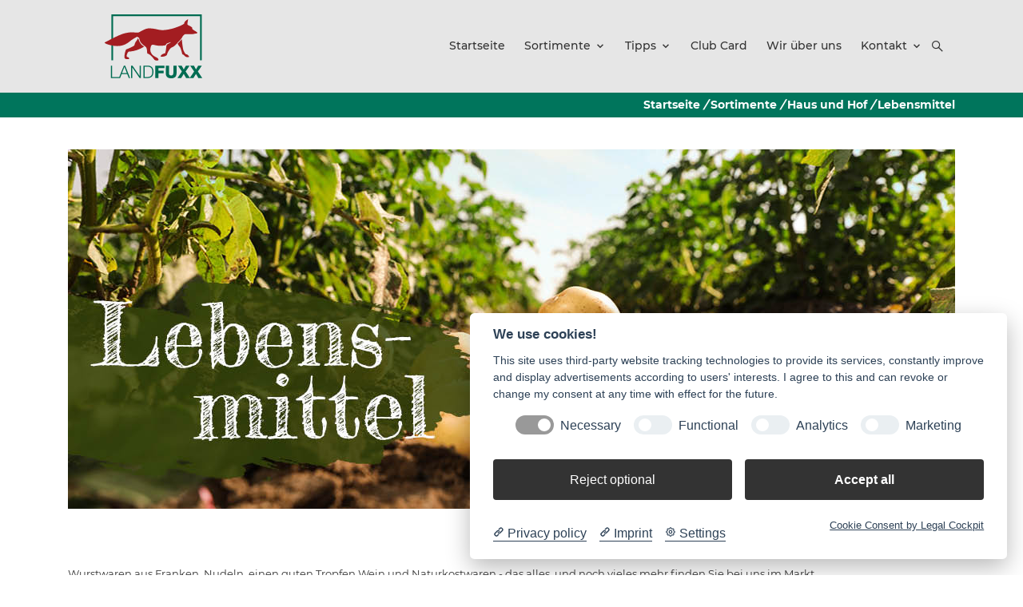

--- FILE ---
content_type: text/html; charset=utf-8
request_url: https://landfuxx-schwickert.de/sortimente/haus-und-hof/lebensmittel
body_size: 6312
content:
<!DOCTYPE html>
<html dir="ltr" lang="de-de">
<head>

<meta charset="utf-8">
<!-- 
	build by sitepackagebuilder.com

	This website is powered by TYPO3 - inspiring people to share!
	TYPO3 is a free open source Content Management Framework initially created by Kasper Skaarhoj and licensed under GNU/GPL.
	TYPO3 is copyright 1998-2026 of Kasper Skaarhoj. Extensions are copyright of their respective owners.
	Information and contribution at https://typo3.org/
-->



<title>Lebensmittel: Landfuxx Schwickert</title>
<meta http-equiv="x-ua-compatible" content="IE=edge" />
<meta name="generator" content="TYPO3 CMS" />
<meta name="viewport" content="width=device-width, initial-scale=1" />
<meta name="robots" content="index,follow" />
<meta property="og:title" content="Lebensmittel" />
<meta property="og:site_name" content="Baumarkt TYPO3 v10 relunch" />
<meta name="twitter:card" content="summary" />
<meta name="apple-mobile-web-app-capable" content="no" />


<link rel="stylesheet" type="text/css" href="/typo3temp/assets/css/6d4ecc3f8e.css?1640017430" media="all">
<link rel="stylesheet" type="text/css" href="/typo3conf/ext/baumarkt_sitepackage/Resources/Public/Fonts/mw-v1.0/style.css?1751277184" media="all">
<link rel="stylesheet" type="text/css" href="/typo3conf/ext/baumarkt_sitepackage/Resources/Public/Fonts/Montserrat/style.css?1623394193" media="all">
<link rel="stylesheet" type="text/css" href="/typo3conf/ext/baumarkt_sitepackage/Resources/Public/Css/libs/swiper-bundle.min.css?1623394192" media="all">
<link rel="stylesheet" type="text/css" href="/typo3conf/ext/baumarkt_sitepackage/Resources/Public/JavaScript/src/css/lightbox.css?1594437688" media="all">
<link rel="stylesheet" type="text/css" href="/typo3conf/ext/baumarkt_sitepackage/Resources/Public/Css/additional.css?1760007603" media="all">






<link rel="shortcut icon" href="/fileadmin/user_upload/02_Landfuxx/00_Organisation/Favicon-Fuxx.svg" type="image/x-icon"><link rel="stylesheet" type="text/css" href="/fileadmin/css/landfuxx-schwickert/styles.min.css?751055" media="all">
<link rel="canonical" href="https://landfuxx-schwickert.de/sortimente/haus-und-hof/lebensmittel"/>
</head>
<body class="mw-raiffeisen">
<link rel="stylesheet" href="../../../Public/Fonts/mw-v1.0/style.css">

        
        
    












<header class="mw-header layout-landfuxx"
        id="header"
        role="banner">

    <div class="mw-header-top  ">
        <div class="container">
            <div class="mw-header-top-grid d-flex justify-content-end">
                
                    <div class="mw-menu bg-primary">
                        <ul class="mw-nav">
                            

                            
                        </ul>
                    </div>
                
                
            </div>
        </div>
    </div>

    <div class="mw-header-sticky"></div>
    <div class="mw-header-main link-secondary">

        <div class="container">

            <div class="mw-header-main-grid d-flex justify-content-between align-items-center position-relative">
                
                        <div class="mw-search mw-search-form">
                            <form role="search" method="post" class="searchBox" id="searchform" action="/search?tx_indexedsearch_pi2%5Baction%5D=search&amp;tx_indexedsearch_pi2%5Bcontroller%5D=Search&amp;cHash=92d49cff5c8c65ab3046949a1bf95e8b">
<div>
<input type="hidden" name="tx_indexedsearch_pi2[__referrer][@extension]" value="" />
<input type="hidden" name="tx_indexedsearch_pi2[__referrer][@controller]" value="Standard" />
<input type="hidden" name="tx_indexedsearch_pi2[__referrer][@action]" value="default" />
<input type="hidden" name="tx_indexedsearch_pi2[__referrer][arguments]" value="YTowOnt9a8571b33767b2933720c417de53da81c440c2e8e" />
<input type="hidden" name="tx_indexedsearch_pi2[__referrer][@request]" value="{&quot;@extension&quot;:null,&quot;@controller&quot;:&quot;Standard&quot;,&quot;@action&quot;:&quot;default&quot;}0ab8b6f6357650804087b4015ddb84ebb5683ef5" />
<input type="hidden" name="tx_indexedsearch_pi2[__trustedProperties]" value="{&quot;search&quot;:{&quot;sword&quot;:1,&quot;_sections&quot;:1,&quot;_freeIndexUid&quot;:1,&quot;pointer&quot;:1,&quot;ext&quot;:1,&quot;searchType&quot;:1,&quot;defaultOperand&quot;:1,&quot;mediaType&quot;:1,&quot;sortOrder&quot;:1,&quot;group&quot;:1,&quot;languageUid&quot;:1,&quot;desc&quot;:1,&quot;numberOfResults&quot;:1,&quot;extendedSearch&quot;:1}}992f5fe415b152d19d42828ed49ab4ec1b50df2d" />
</div>

                                <input placeholder="Bitte hier Suchwort eingeben" class="form-control" id="mw-search-input" type="text" name="tx_indexedsearch_pi2[search][sword]" />

                                <div class="tx-indexedsearch-hidden-fields">
                                    <input type="hidden" name="tx_indexedsearch_pi2[search][_sections]" value="0" />
                                    <input id="tx_searchbox_freeIndexUid" type="hidden" name="tx_indexedsearch_pi2[search][_freeIndexUid]" value="_" />
                                    <input id="tx_searchbox_pointer" type="hidden" name="tx_indexedsearch_pi2[search][pointer]" value="0" />
                                    <input type="hidden" name="tx_indexedsearch_pi2[search][ext]" value="" />
                                    <input type="hidden" name="tx_indexedsearch_pi2[search][searchType]" value="1" />
                                    <input type="hidden" name="tx_indexedsearch_pi2[search][defaultOperand]" value="0" />
                                    <input type="hidden" name="tx_indexedsearch_pi2[search][mediaType]" value="-1" />
                                    <input type="hidden" name="tx_indexedsearch_pi2[search][sortOrder]" value="rank_flag" />
                                    <input type="hidden" name="tx_indexedsearch_pi2[search][group]" value="" />
                                    <input type="hidden" name="tx_indexedsearch_pi2[search][languageUid]" value="-1" />
                                    <input type="hidden" name="tx_indexedsearch_pi2[search][desc]" value="" />
                                    <input type="hidden" name="tx_indexedsearch_pi2[search][numberOfResults]" value="10" />
                                    <input type="hidden" name="tx_indexedsearch_pi2[search][extendedSearch]" value="" />
                                </div>
                            </form>
                        </div>
                    

                <div class="mw-header-main-left">
                    <a class="mw-logo"
                       href="/"
                       aria-label="Logo">
                        
                                




        
        

        
        
        
            



        
        
            

        
            
        
    




        
        

    

            

            
                    <img src="/fileadmin/user_upload/02_Landfuxx/Landfuxx_Munster/00_Organisation/Logos/Logo.svg" width="285" height="187" alt="" />
                


        

        
            



        
        
            



        
        

    


                            
                    </a>
                </div>

                <div class="mw-header-main-right d-flex justify-content-center align-items-center">
                    <div class="mw-menu bg-white"
                         role="navigation">
                        <ul class="mw-nav"
                            role="menubar">
                            
    <li class=""
        role="none">
        <a title="Startseite"
           role="menuitem"
           aria-haspopup="false"
           aria-expanded="false"
           href="/" >Startseite</a>
        
    </li>

    <li class="mw-nav-parent"
        role="none">
        <a title="Sortimente"
           role="menuitem"
           aria-haspopup="true"
           aria-expanded="false"
           href="/sortimente/landfuxx-eigenmarke/hund" >Sortimente</a>
        
            <i class="mw-nav-more"></i>
            <ul class="mw-nav-level mw-nav-level-1"
                role="menu">
                
                    <li role="none"
                        class="mw-nav-parent">
                        <a title="Landfuxx Eigenmarke"
                           role="menuitem"
                           aria-haspopup="true"
                           aria-expanded="false"
                           href="/sortimente/landfuxx-eigenmarke/hund" >Landfuxx Eigenmarke</a>
                        
                            <i class="mw-nav-more"></i>
                            <ul class="mw-nav-level mw-nav-level-2"
                                role="menu">
                                
                                    <li role="none"
                                        class="">
                                        <a title="Hund"
                                           role="menuitem"
                                           aria-haspopup="false"
                                           aria-expanded="false"
                                           href="/sortimente/landfuxx-eigenmarke/hund" >Hund</a>
                                        
                                    </li>
                                
                                    <li role="none"
                                        class="">
                                        <a title="Nager"
                                           role="menuitem"
                                           aria-haspopup="false"
                                           aria-expanded="false"
                                           href="/sortimente/landfuxx-eigenmarke/nager" >Nager</a>
                                        
                                    </li>
                                
                                    <li role="none"
                                        class="">
                                        <a title="Erden"
                                           role="menuitem"
                                           aria-haspopup="false"
                                           aria-expanded="false"
                                           href="/sortimente/landfuxx-eigenmarke/erden" >Erden</a>
                                        
                                    </li>
                                
                                    <li role="none"
                                        class="">
                                        <a title="Dünger"
                                           role="menuitem"
                                           aria-haspopup="false"
                                           aria-expanded="false"
                                           href="/sortimente/landfuxx-eigenmarke/duenger" >Dünger</a>
                                        
                                    </li>
                                
                                    <li role="none"
                                        class="">
                                        <a title="Rasensaaten"
                                           role="menuitem"
                                           aria-haspopup="false"
                                           aria-expanded="false"
                                           href="/sortimente/landfuxx-eigenmarke/rasensaaten" >Rasensaaten</a>
                                        
                                    </li>
                                
                            </ul>
                        
                    </li>
                
                    <li role="none"
                        class="mw-nav-parent">
                        <a title="Garten"
                           role="menuitem"
                           aria-haspopup="true"
                           aria-expanded="false"
                           href="/sortimente/garten/erden-und-duenger" >Garten</a>
                        
                            <i class="mw-nav-more"></i>
                            <ul class="mw-nav-level mw-nav-level-2"
                                role="menu">
                                
                                    <li role="none"
                                        class="">
                                        <a title="Erden und Dünger"
                                           role="menuitem"
                                           aria-haspopup="false"
                                           aria-expanded="false"
                                           href="/sortimente/garten/erden-und-duenger" >Erden und Dünger</a>
                                        
                                    </li>
                                
                                    <li role="none"
                                        class="">
                                        <a title="Sämereien und Blumenzwiebeln"
                                           role="menuitem"
                                           aria-haspopup="false"
                                           aria-expanded="false"
                                           href="/sortimente/garten/saemereien-und-blumenzwiebeln" >Sämereien und Blumenzwiebeln</a>
                                        
                                    </li>
                                
                                    <li role="none"
                                        class="">
                                        <a title="Pflanztöpfe"
                                           role="menuitem"
                                           aria-haspopup="false"
                                           aria-expanded="false"
                                           href="/sortimente/garten/pflanztoepfe" >Pflanztöpfe</a>
                                        
                                    </li>
                                
                                    <li role="none"
                                        class="">
                                        <a title="Gartengeräte"
                                           role="menuitem"
                                           aria-haspopup="false"
                                           aria-expanded="false"
                                           href="/sortimente/garten/gartengeraete" >Gartengeräte</a>
                                        
                                    </li>
                                
                                    <li role="none"
                                        class="">
                                        <a title="Wassertechnik"
                                           role="menuitem"
                                           aria-haspopup="false"
                                           aria-expanded="false"
                                           href="/sortimente/garten/wassertechnik" >Wassertechnik</a>
                                        
                                    </li>
                                
                                    <li role="none"
                                        class="">
                                        <a title="Pflanzenschutz"
                                           role="menuitem"
                                           aria-haspopup="false"
                                           aria-expanded="false"
                                           href="/sortimente/garten/pflanzenschutz" >Pflanzenschutz</a>
                                        
                                    </li>
                                
                                    <li role="none"
                                        class="">
                                        <a title="Blumen &amp; Pflanzen"
                                           role="menuitem"
                                           aria-haspopup="false"
                                           aria-expanded="false"
                                           href="/sortimente/garten/blumen-pflanzen" >Blumen &amp; Pflanzen</a>
                                        
                                    </li>
                                
                            </ul>
                        
                    </li>
                
                    <li role="none"
                        class="mw-nav-parent">
                        <a title="Tier"
                           role="menuitem"
                           aria-haspopup="true"
                           aria-expanded="false"
                           href="/sortimente/tier/hund" >Tier</a>
                        
                            <i class="mw-nav-more"></i>
                            <ul class="mw-nav-level mw-nav-level-2"
                                role="menu">
                                
                                    <li role="none"
                                        class="">
                                        <a title="Hund"
                                           role="menuitem"
                                           aria-haspopup="false"
                                           aria-expanded="false"
                                           href="/sortimente/tier/hund" >Hund</a>
                                        
                                    </li>
                                
                                    <li role="none"
                                        class="">
                                        <a title="Katze"
                                           role="menuitem"
                                           aria-haspopup="false"
                                           aria-expanded="false"
                                           href="/sortimente/tier/katze" >Katze</a>
                                        
                                    </li>
                                
                                    <li role="none"
                                        class="">
                                        <a title="Vogel"
                                           role="menuitem"
                                           aria-haspopup="false"
                                           aria-expanded="false"
                                           href="/sortimente/tier/vogel" >Vogel</a>
                                        
                                    </li>
                                
                                    <li role="none"
                                        class="">
                                        <a title="Nager"
                                           role="menuitem"
                                           aria-haspopup="false"
                                           aria-expanded="false"
                                           href="/sortimente/tier/nager" >Nager</a>
                                        
                                    </li>
                                
                                    <li role="none"
                                        class="">
                                        <a title="Pferd"
                                           role="menuitem"
                                           aria-haspopup="false"
                                           aria-expanded="false"
                                           href="/sortimente/tier/pferd" >Pferd</a>
                                        
                                    </li>
                                
                                    <li role="none"
                                        class="">
                                        <a title="Geflügel"
                                           role="menuitem"
                                           aria-haspopup="false"
                                           aria-expanded="false"
                                           href="/sortimente/tier/gefluegel" >Geflügel</a>
                                        
                                    </li>
                                
                            </ul>
                        
                    </li>
                
                    <li role="none"
                        class="mw-nav-parent">
                        <a title="Haus und Hof"
                           role="menuitem"
                           aria-haspopup="true"
                           aria-expanded="false"
                           href="/sortimente/haus-und-hof/reitsport" >Haus und Hof</a>
                        
                            <i class="mw-nav-more"></i>
                            <ul class="mw-nav-level mw-nav-level-2"
                                role="menu">
                                
                                    <li role="none"
                                        class="">
                                        <a title="Reitsport"
                                           role="menuitem"
                                           aria-haspopup="false"
                                           aria-expanded="false"
                                           href="/sortimente/haus-und-hof/reitsport" >Reitsport</a>
                                        
                                    </li>
                                
                                    <li role="none"
                                        class="">
                                        <a title="Weidezauntechnik"
                                           role="menuitem"
                                           aria-haspopup="false"
                                           aria-expanded="false"
                                           href="/sortimente/haus-und-hof/weidezauntechnik" >Weidezauntechnik</a>
                                        
                                    </li>
                                
                                    <li role="none"
                                        class="">
                                        <a title="Lebensmittel"
                                           role="menuitem"
                                           aria-haspopup="false"
                                           aria-expanded="false"
                                           href="/sortimente/haus-und-hof/lebensmittel" >Lebensmittel</a>
                                        
                                    </li>
                                
                                    <li role="none"
                                        class="">
                                        <a title="Arbeitsbekleidung"
                                           role="menuitem"
                                           aria-haspopup="false"
                                           aria-expanded="false"
                                           href="/sortimente/haus-und-hof/arbeitsbekleidung" >Arbeitsbekleidung</a>
                                        
                                    </li>
                                
                            </ul>
                        
                    </li>
                
            </ul>
        
    </li>

    <li class="mw-nav-parent"
        role="none">
        <a title="Tipps"
           role="menuitem"
           aria-haspopup="true"
           aria-expanded="false"
           href="/tipps/alle" >Tipps</a>
        
            <i class="mw-nav-more"></i>
            <ul class="mw-nav-level mw-nav-level-1"
                role="menu">
                
                    <li role="none"
                        class="">
                        <a title="Alle"
                           role="menuitem"
                           aria-haspopup="false"
                           aria-expanded="false"
                           href="/tipps/alle" >Alle</a>
                        
                            <i class="mw-nav-more"></i>
                            <ul class="mw-nav-level mw-nav-level-2"
                                role="menu">
                                
                            </ul>
                        
                    </li>
                
                    <li role="none"
                        class="">
                        <a title="Wohnen"
                           role="menuitem"
                           aria-haspopup="false"
                           aria-expanded="false"
                           href="/tipps/wohnen" >Wohnen</a>
                        
                            <i class="mw-nav-more"></i>
                            <ul class="mw-nav-level mw-nav-level-2"
                                role="menu">
                                
                            </ul>
                        
                    </li>
                
                    <li role="none"
                        class="">
                        <a title="Garten"
                           role="menuitem"
                           aria-haspopup="false"
                           aria-expanded="false"
                           href="/tipps/garten" >Garten</a>
                        
                            <i class="mw-nav-more"></i>
                            <ul class="mw-nav-level mw-nav-level-2"
                                role="menu">
                                
                            </ul>
                        
                    </li>
                
                    <li role="none"
                        class="">
                        <a title="Tier"
                           role="menuitem"
                           aria-haspopup="false"
                           aria-expanded="false"
                           href="/tipps/tier" >Tier</a>
                        
                            <i class="mw-nav-more"></i>
                            <ul class="mw-nav-level mw-nav-level-2"
                                role="menu">
                                
                            </ul>
                        
                    </li>
                
            </ul>
        
    </li>

    <li class=""
        role="none">
        <a title="Club Card"
           role="menuitem"
           aria-haspopup="false"
           aria-expanded="false"
           href="/club-card" >Club Card</a>
        
    </li>

    <li class=""
        role="none">
        <a title="Wir über uns"
           role="menuitem"
           aria-haspopup="false"
           aria-expanded="false"
           href="/wir-ueber-uns" >Wir über uns</a>
        
    </li>

    <li class="mw-nav-parent"
        role="none">
        <a title="Kontakt"
           role="menuitem"
           aria-haspopup="true"
           aria-expanded="false"
           href="/kontakt/kontakt" >Kontakt</a>
        
            <i class="mw-nav-more"></i>
            <ul class="mw-nav-level mw-nav-level-1"
                role="menu">
                
                    <li role="none"
                        class="">
                        <a title="Kontakt"
                           role="menuitem"
                           aria-haspopup="false"
                           aria-expanded="false"
                           href="/kontakt/kontakt" >Kontakt</a>
                        
                            <i class="mw-nav-more"></i>
                            <ul class="mw-nav-level mw-nav-level-2"
                                role="menu">
                                
                            </ul>
                        
                    </li>
                
                    <li role="none"
                        class="">
                        <a title="Impressum"
                           role="menuitem"
                           aria-haspopup="false"
                           aria-expanded="false"
                           href="/kontakt/impressum" >Impressum</a>
                        
                            <i class="mw-nav-more"></i>
                            <ul class="mw-nav-level mw-nav-level-2"
                                role="menu">
                                
                            </ul>
                        
                    </li>
                
                    <li role="none"
                        class="">
                        <a title="Datenschutz"
                           role="menuitem"
                           aria-haspopup="false"
                           aria-expanded="false"
                           href="/kontakt/datenschutz" >Datenschutz</a>
                        
                            <i class="mw-nav-more"></i>
                            <ul class="mw-nav-level mw-nav-level-2"
                                role="menu">
                                
                            </ul>
                        
                    </li>
                
                    <li role="none"
                        class="">
                        <a title="AGBS"
                           role="menuitem"
                           aria-haspopup="false"
                           aria-expanded="false"
                           href="/kontakt/datenschutz/standard-titel" >AGBS</a>
                        
                            <i class="mw-nav-more"></i>
                            <ul class="mw-nav-level mw-nav-level-2"
                                role="menu">
                                
                            </ul>
                        
                    </li>
                
            </ul>
        
    </li>


                        </ul>
                    </div>
                    <div class="mw-meta d-flex position-relative">

                        <div class="mw-offcanvas">
                            <a href="#"
                               class="mw-offcanvas-burger"
                               aria-label="Open burger menu">
                                <i class="mwicon-hamburger2"></i>
                            </a>
                            <div href="#" class="mw-offcanvas-content">
                                <div href="#" class="mw-offcanvas-overlay mw-overlay"></div>
                                <div href="#" class="mw-offcanvas-menu">
                                    <a href="#"
                                       class="mw-offcanvas-close mw-close"
                                       aria-label="Close burger menu">
                                        <i class="mwicon-cross"></i>
                                    </a>

                                    <ul class="mw-nav"
                                        role="menubar">
                                        
    <li class=""
        role="none">
        <a title="Startseite"
           role="menuitem"
           aria-haspopup="false"
           aria-expanded="false"
           href="/" >Startseite</a>
        
    </li>

    <li class="mw-nav-parent"
        role="none">
        <a title="Sortimente"
           role="menuitem"
           aria-haspopup="true"
           aria-expanded="false"
           href="/sortimente/landfuxx-eigenmarke/hund" >Sortimente</a>
        
            <i class="mw-nav-more"></i>
            <ul class="mw-nav-level mw-nav-level-1"
                role="menu">
                
                    <li role="none"
                        class="mw-nav-parent">
                        <a title="Landfuxx Eigenmarke"
                           role="menuitem"
                           aria-haspopup="true"
                           aria-expanded="false"
                           href="/sortimente/landfuxx-eigenmarke/hund" >Landfuxx Eigenmarke</a>
                        
                            <i class="mw-nav-more"></i>
                            <ul class="mw-nav-level mw-nav-level-2"
                                role="menu">
                                
                                    <li role="none"
                                        class="">
                                        <a title="Hund"
                                           role="menuitem"
                                           aria-haspopup="false"
                                           aria-expanded="false"
                                           href="/sortimente/landfuxx-eigenmarke/hund" >Hund</a>
                                        
                                    </li>
                                
                                    <li role="none"
                                        class="">
                                        <a title="Nager"
                                           role="menuitem"
                                           aria-haspopup="false"
                                           aria-expanded="false"
                                           href="/sortimente/landfuxx-eigenmarke/nager" >Nager</a>
                                        
                                    </li>
                                
                                    <li role="none"
                                        class="">
                                        <a title="Erden"
                                           role="menuitem"
                                           aria-haspopup="false"
                                           aria-expanded="false"
                                           href="/sortimente/landfuxx-eigenmarke/erden" >Erden</a>
                                        
                                    </li>
                                
                                    <li role="none"
                                        class="">
                                        <a title="Dünger"
                                           role="menuitem"
                                           aria-haspopup="false"
                                           aria-expanded="false"
                                           href="/sortimente/landfuxx-eigenmarke/duenger" >Dünger</a>
                                        
                                    </li>
                                
                                    <li role="none"
                                        class="">
                                        <a title="Rasensaaten"
                                           role="menuitem"
                                           aria-haspopup="false"
                                           aria-expanded="false"
                                           href="/sortimente/landfuxx-eigenmarke/rasensaaten" >Rasensaaten</a>
                                        
                                    </li>
                                
                            </ul>
                        
                    </li>
                
                    <li role="none"
                        class="mw-nav-parent">
                        <a title="Garten"
                           role="menuitem"
                           aria-haspopup="true"
                           aria-expanded="false"
                           href="/sortimente/garten/erden-und-duenger" >Garten</a>
                        
                            <i class="mw-nav-more"></i>
                            <ul class="mw-nav-level mw-nav-level-2"
                                role="menu">
                                
                                    <li role="none"
                                        class="">
                                        <a title="Erden und Dünger"
                                           role="menuitem"
                                           aria-haspopup="false"
                                           aria-expanded="false"
                                           href="/sortimente/garten/erden-und-duenger" >Erden und Dünger</a>
                                        
                                    </li>
                                
                                    <li role="none"
                                        class="">
                                        <a title="Sämereien und Blumenzwiebeln"
                                           role="menuitem"
                                           aria-haspopup="false"
                                           aria-expanded="false"
                                           href="/sortimente/garten/saemereien-und-blumenzwiebeln" >Sämereien und Blumenzwiebeln</a>
                                        
                                    </li>
                                
                                    <li role="none"
                                        class="">
                                        <a title="Pflanztöpfe"
                                           role="menuitem"
                                           aria-haspopup="false"
                                           aria-expanded="false"
                                           href="/sortimente/garten/pflanztoepfe" >Pflanztöpfe</a>
                                        
                                    </li>
                                
                                    <li role="none"
                                        class="">
                                        <a title="Gartengeräte"
                                           role="menuitem"
                                           aria-haspopup="false"
                                           aria-expanded="false"
                                           href="/sortimente/garten/gartengeraete" >Gartengeräte</a>
                                        
                                    </li>
                                
                                    <li role="none"
                                        class="">
                                        <a title="Wassertechnik"
                                           role="menuitem"
                                           aria-haspopup="false"
                                           aria-expanded="false"
                                           href="/sortimente/garten/wassertechnik" >Wassertechnik</a>
                                        
                                    </li>
                                
                                    <li role="none"
                                        class="">
                                        <a title="Pflanzenschutz"
                                           role="menuitem"
                                           aria-haspopup="false"
                                           aria-expanded="false"
                                           href="/sortimente/garten/pflanzenschutz" >Pflanzenschutz</a>
                                        
                                    </li>
                                
                                    <li role="none"
                                        class="">
                                        <a title="Blumen &amp; Pflanzen"
                                           role="menuitem"
                                           aria-haspopup="false"
                                           aria-expanded="false"
                                           href="/sortimente/garten/blumen-pflanzen" >Blumen &amp; Pflanzen</a>
                                        
                                    </li>
                                
                            </ul>
                        
                    </li>
                
                    <li role="none"
                        class="mw-nav-parent">
                        <a title="Tier"
                           role="menuitem"
                           aria-haspopup="true"
                           aria-expanded="false"
                           href="/sortimente/tier/hund" >Tier</a>
                        
                            <i class="mw-nav-more"></i>
                            <ul class="mw-nav-level mw-nav-level-2"
                                role="menu">
                                
                                    <li role="none"
                                        class="">
                                        <a title="Hund"
                                           role="menuitem"
                                           aria-haspopup="false"
                                           aria-expanded="false"
                                           href="/sortimente/tier/hund" >Hund</a>
                                        
                                    </li>
                                
                                    <li role="none"
                                        class="">
                                        <a title="Katze"
                                           role="menuitem"
                                           aria-haspopup="false"
                                           aria-expanded="false"
                                           href="/sortimente/tier/katze" >Katze</a>
                                        
                                    </li>
                                
                                    <li role="none"
                                        class="">
                                        <a title="Vogel"
                                           role="menuitem"
                                           aria-haspopup="false"
                                           aria-expanded="false"
                                           href="/sortimente/tier/vogel" >Vogel</a>
                                        
                                    </li>
                                
                                    <li role="none"
                                        class="">
                                        <a title="Nager"
                                           role="menuitem"
                                           aria-haspopup="false"
                                           aria-expanded="false"
                                           href="/sortimente/tier/nager" >Nager</a>
                                        
                                    </li>
                                
                                    <li role="none"
                                        class="">
                                        <a title="Pferd"
                                           role="menuitem"
                                           aria-haspopup="false"
                                           aria-expanded="false"
                                           href="/sortimente/tier/pferd" >Pferd</a>
                                        
                                    </li>
                                
                                    <li role="none"
                                        class="">
                                        <a title="Geflügel"
                                           role="menuitem"
                                           aria-haspopup="false"
                                           aria-expanded="false"
                                           href="/sortimente/tier/gefluegel" >Geflügel</a>
                                        
                                    </li>
                                
                            </ul>
                        
                    </li>
                
                    <li role="none"
                        class="mw-nav-parent">
                        <a title="Haus und Hof"
                           role="menuitem"
                           aria-haspopup="true"
                           aria-expanded="false"
                           href="/sortimente/haus-und-hof/reitsport" >Haus und Hof</a>
                        
                            <i class="mw-nav-more"></i>
                            <ul class="mw-nav-level mw-nav-level-2"
                                role="menu">
                                
                                    <li role="none"
                                        class="">
                                        <a title="Reitsport"
                                           role="menuitem"
                                           aria-haspopup="false"
                                           aria-expanded="false"
                                           href="/sortimente/haus-und-hof/reitsport" >Reitsport</a>
                                        
                                    </li>
                                
                                    <li role="none"
                                        class="">
                                        <a title="Weidezauntechnik"
                                           role="menuitem"
                                           aria-haspopup="false"
                                           aria-expanded="false"
                                           href="/sortimente/haus-und-hof/weidezauntechnik" >Weidezauntechnik</a>
                                        
                                    </li>
                                
                                    <li role="none"
                                        class="">
                                        <a title="Lebensmittel"
                                           role="menuitem"
                                           aria-haspopup="false"
                                           aria-expanded="false"
                                           href="/sortimente/haus-und-hof/lebensmittel" >Lebensmittel</a>
                                        
                                    </li>
                                
                                    <li role="none"
                                        class="">
                                        <a title="Arbeitsbekleidung"
                                           role="menuitem"
                                           aria-haspopup="false"
                                           aria-expanded="false"
                                           href="/sortimente/haus-und-hof/arbeitsbekleidung" >Arbeitsbekleidung</a>
                                        
                                    </li>
                                
                            </ul>
                        
                    </li>
                
            </ul>
        
    </li>

    <li class="mw-nav-parent"
        role="none">
        <a title="Tipps"
           role="menuitem"
           aria-haspopup="true"
           aria-expanded="false"
           href="/tipps/alle" >Tipps</a>
        
            <i class="mw-nav-more"></i>
            <ul class="mw-nav-level mw-nav-level-1"
                role="menu">
                
                    <li role="none"
                        class="">
                        <a title="Alle"
                           role="menuitem"
                           aria-haspopup="false"
                           aria-expanded="false"
                           href="/tipps/alle" >Alle</a>
                        
                            <i class="mw-nav-more"></i>
                            <ul class="mw-nav-level mw-nav-level-2"
                                role="menu">
                                
                            </ul>
                        
                    </li>
                
                    <li role="none"
                        class="">
                        <a title="Wohnen"
                           role="menuitem"
                           aria-haspopup="false"
                           aria-expanded="false"
                           href="/tipps/wohnen" >Wohnen</a>
                        
                            <i class="mw-nav-more"></i>
                            <ul class="mw-nav-level mw-nav-level-2"
                                role="menu">
                                
                            </ul>
                        
                    </li>
                
                    <li role="none"
                        class="">
                        <a title="Garten"
                           role="menuitem"
                           aria-haspopup="false"
                           aria-expanded="false"
                           href="/tipps/garten" >Garten</a>
                        
                            <i class="mw-nav-more"></i>
                            <ul class="mw-nav-level mw-nav-level-2"
                                role="menu">
                                
                            </ul>
                        
                    </li>
                
                    <li role="none"
                        class="">
                        <a title="Tier"
                           role="menuitem"
                           aria-haspopup="false"
                           aria-expanded="false"
                           href="/tipps/tier" >Tier</a>
                        
                            <i class="mw-nav-more"></i>
                            <ul class="mw-nav-level mw-nav-level-2"
                                role="menu">
                                
                            </ul>
                        
                    </li>
                
            </ul>
        
    </li>

    <li class=""
        role="none">
        <a title="Club Card"
           role="menuitem"
           aria-haspopup="false"
           aria-expanded="false"
           href="/club-card" >Club Card</a>
        
    </li>

    <li class=""
        role="none">
        <a title="Wir über uns"
           role="menuitem"
           aria-haspopup="false"
           aria-expanded="false"
           href="/wir-ueber-uns" >Wir über uns</a>
        
    </li>

    <li class="mw-nav-parent"
        role="none">
        <a title="Kontakt"
           role="menuitem"
           aria-haspopup="true"
           aria-expanded="false"
           href="/kontakt/kontakt" >Kontakt</a>
        
            <i class="mw-nav-more"></i>
            <ul class="mw-nav-level mw-nav-level-1"
                role="menu">
                
                    <li role="none"
                        class="">
                        <a title="Kontakt"
                           role="menuitem"
                           aria-haspopup="false"
                           aria-expanded="false"
                           href="/kontakt/kontakt" >Kontakt</a>
                        
                            <i class="mw-nav-more"></i>
                            <ul class="mw-nav-level mw-nav-level-2"
                                role="menu">
                                
                            </ul>
                        
                    </li>
                
                    <li role="none"
                        class="">
                        <a title="Impressum"
                           role="menuitem"
                           aria-haspopup="false"
                           aria-expanded="false"
                           href="/kontakt/impressum" >Impressum</a>
                        
                            <i class="mw-nav-more"></i>
                            <ul class="mw-nav-level mw-nav-level-2"
                                role="menu">
                                
                            </ul>
                        
                    </li>
                
                    <li role="none"
                        class="">
                        <a title="Datenschutz"
                           role="menuitem"
                           aria-haspopup="false"
                           aria-expanded="false"
                           href="/kontakt/datenschutz" >Datenschutz</a>
                        
                            <i class="mw-nav-more"></i>
                            <ul class="mw-nav-level mw-nav-level-2"
                                role="menu">
                                
                            </ul>
                        
                    </li>
                
                    <li role="none"
                        class="">
                        <a title="AGBS"
                           role="menuitem"
                           aria-haspopup="false"
                           aria-expanded="false"
                           href="/kontakt/datenschutz/standard-titel" >AGBS</a>
                        
                            <i class="mw-nav-more"></i>
                            <ul class="mw-nav-level mw-nav-level-2"
                                role="menu">
                                
                            </ul>
                        
                    </li>
                
            </ul>
        
    </li>


                                    </ul>
                                    
                                        <ul class="mw-nav mw-nav-additional bg-primary  ">
                                            

                                            
                                        </ul>
                                    
                                </div>
                            </div>
                        </div>

                        
                                <div class="mw-search mw-search-icons"
                                     tabindex="0"
                                     role="button"
                                     aria-label="Search button">
                                    <i class="mwicon-loupe mw-search-loupe"></i>
                                    <i class="mwicon-cross mw-search-close"></i>
                                </div>
                            

                    </div>
                </div>
            </div>

        </div>
    </div>

</header>

<div class="mw-content"
     role="main">

    <div class="mw-backtotop" href="#">
        <a href="#"
           class="mw-stack"
           aria-label="Back to top">
            <i class="mwicon-square text-secondary mw-stack-bg"></i>
            <i class="mwicon-square mw-stack-hover"></i>
            <i class="mwicon-arrow-top text-white mw-stack-fg"></i>
        </a>
    </div>


    <div class="mw-links-sticky mw-show">
        

        
        
        
        
        
        
        

    </div>

    
            <div class="mw-rootline bg-primary link-white text-white">
                <div class="container">
                    <div class="row">
                        <div class="col-md-12">
                            <div class="mw-breadcrumb">
                                <a href="/">Startseite</a>
                                <i class="mw-breadcrumb-icon">/</i>
                                
                                    
                                            <a href="/sortimente/landfuxx-eigenmarke/hund">Sortimente</a>
                                            <i class="mw-breadcrumb-icon">/</i>
                                        
                                
                                    
                                            <a href="/sortimente/haus-und-hof/reitsport">Haus und Hof</a>
                                            <i class="mw-breadcrumb-icon">/</i>
                                        
                                
                                    
                                            <span>Lebensmittel</span>
                                        
                                
                            </div>
                        </div>
                    </div>
                </div>
            </div>
        

    
    



        
                

                
                        
                        


        
    

<div class="container frame frame-default frame-type-image frame-layout-0" id="c24276">
    <div class="row ">

        


    
            <div class="col-md-12">
                <div class="mw-module mw-module-padding">
                    <div class="mw-padding" style="padding-bottom: 40px;"></div>
                </div>
            </div>
        






        <div class="col-md-12">


                    


                
                
                    



                
                
                    

        
            
        
    




                
                

    
            <div class="mw-module mw-module-image">
                <div class="ce-image ce-left ce-above">
                    




        
    







    <div class="ce-gallery-disabled " data-ce-columns="1" data-ce-images="1">

        
            <div class="ce-row row">
                
                    
                        <div class="ce-column col-md-12">
                            

        


        
    

<figure class="image">
    
            
                    
<img class="image-embed-item" src="/fileadmin/user_upload/02_Landfuxx/00_Organisation/01_Sortimente/LF_Banner_Sortiment_Lebensmittel.jpg" width="1110" height="450" loading="lazy" alt="" />


                
        
    
</figure>


    


                        </div>
                    
                
            </div>
        

    </div>



                </div>
            </div>
        

                
                    



                
                
                    



                

                
                        
                        

    </div>

    


    

        






    
            
        



    </div>
    </div>


                    
            
    





        
                

                
                        
                        


        
    

<div class="container frame frame-default frame-type-text frame-layout-0" id="c24275">
    <div class="row ">

        


    
            <div class="col-md-12">
                <div class="mw-module mw-module-padding">
                    <div class="mw-padding" style="padding-bottom: 40px;"></div>
                </div>
            </div>
        






        <div class="col-md-12">


                    


                
                
                    



                
                
                    

        
            
        
    




                
                
    
            
        


        <div class="mw-module mw-module-text">
            <div href="#" class="mw-text ">
    <p>Wurstwaren aus Franken, Nudeln, einen guten Tropfen Wein und Naturkostwaren - das alles, und noch vieles mehr finden Sie bei uns im Markt.</p>
<p>Wir freuen uns auf Ihren Besuch!</p>
            </div>
        </div>

                
                    



                
                
                    



                

                
                        
                        

    </div>

    


    

        






    
            <div class="col-md-12">
                <div class="mw-module mw-module-separator">
                    <div class="mw-separator">
                        <hr>
                    </div>
                </div>
            </div>
        



    </div>
    </div>


                    
            
    





        
                

                
                        
                        


        
    

<div class="container frame frame-default frame-type-text frame-layout-0 frame-space-after-medium" id="c24274">
    <div class="row ">

        


    
            <div class="col-md-12">
                <div class="mw-module mw-module-padding">
                    <div class="mw-padding" style="padding-bottom: 40px;"></div>
                </div>
            </div>
        






        <div class="col-md-12">


                    


                
                
                    



                
                
                    

        
            
        
    




                
                
    
            
        


        <div class="mw-module mw-module-text">
            <div href="#" class="mw-text ">
    <h3>Unsere Lieferanten:</h3>
<p><a href="https://www.food-intelligence.de/" target="_blank" class="btn btn-lg btn-primary" rel="noreferrer">ERBACHER</a> <a href="https://www.gepa.de/home.html" target="_blank" class="btn btn-lg btn-primary" rel="noreferrer">GEPA</a> <a href="https://landfuxx-schwickert.de/sortimente/haus-und-hof/lebensmittel/" target="_blank" class="btn btn-lg btn-primary">RAMROTH</a></p>
            </div>
        </div>

                
                    



                
                
                    



                

                
                        
                        

    </div>

    


    
            <div class="col-md-12">
                <div class="mw-module mw-module-padding">
                    <div class="mw-padding" style="padding-bottom: 40px;"></div>
                </div>
            </div>
        






    
            
        



    </div>
    </div>


                    
            
    




</div>

        
    


<footer class="mw-footer bg-secondary text-white link-white" style="">
    <div class="mw-footer-main">
        <div class="container">
            <div class="row">
                <div class="col-md-4">
                    <div class="mw-footer-left">
                        <div class="mw-module mw-module-image">
                            <div class="mw-image">
                                
                                        




        
        
                <a id="c24233" style="display: none;"></a>
            

        
        
        
            



        
        
            

        
            
        
    




        
        

    
            <img src="/fileadmin/user_upload/02_Landfuxx/Landfuxx_Munster/00_Organisation/Logos/Logo-negativ.svg" width="285" height="187" alt="" />
        

        
            



        
        
            



        
        

    


                                    


                            </div>
                        </div>
                    </div>

                    <div class="mw-module mw-module-navigation">
                        
                            <ul class="mw-navigation">
                                
    <li class="mw-navigation-element">
        <a title="Impressum" href="/kontakt/impressum" class="mw-navigation-link" >Impressum</a>
    </li>

    <li class="mw-navigation-element">
        <a title="Datenschutz" href="/kontakt/datenschutz" class="mw-navigation-link" >Datenschutz</a>
    </li>


                            </ul>
                        
                        <ul class="mw-navigation cookies-footer"><li><a href="#" data-cc="c-settings">Cookie-Einstellungen ändern</a></li></ul>
                    </div>

                </div>

                <div class="col-md-4">
                    <div class="mw-footer-middle">
                        




        
        
                <a id="c24232" style="display: none;"></a>
            

        
        
        
            



        
        
            

        
            
        
    




        
        
    
            
        


        <div class="mw-module mw-module-text">
            <div href="#" class="mw-text ">
    <p><strong>LANDFUXX Schwickert</strong><br /> Bahnhofstraße 34<br /> 56414 Meudt</p>
<p>Telefon: 06435 / 92210<br /> Telefax: 06435 / 922121<br /> E-Mail:&nbsp;<a href="mailto:info@landfuxx-schwickert.de">info(at)landfuxx-schwickert.de</a></p>
<p>&nbsp;</p>
<p><strong style="font-size:1rem">Öffnungszeiten:</strong><br /> Montag - Freitag: 09.00 - 18.00 Uhr&nbsp;<br /> Samstag: 09.00 - 13.00 Uhr</p>
            </div>
        </div>

        
            



        
        
            



        
        

    


                    </div>
                </div>

                <div class="col-md-4">
                    
                    




        
        
                <a id="c24234" style="display: none;"></a>
            

        
        
        
            



        
        

    
        

        
            
        
    




    


        

    <div class="ce-textpic ce-left ce-below">
        

        
                <div class="ce-bodytext">
                    
                    <p>Wir sind Partner der:</p>
                </div>
            

        
            




        
    







    <div class="ce-gallery-disabled " data-ce-columns="1" data-ce-images="1">

        
            <div class="ce-row row">
                
                    
                        <div class="ce-column col-md-6">
                            

        


        
    

<figure class="image">
    
            <a href="https://www.bauvista.de/de/">
                
<img class="image-embed-item" src="/fileadmin/user_upload/02_Landfuxx/00_Organisation/Bauvista-Logo.svg" width="284" height="73" loading="lazy" alt="" />


            </a>
        
    
</figure>


    


                        </div>
                    
                
            </div>
        

    </div>



        
    </div>


        
            



        
        
            



        
        

    


                </div>

            </div>
        </div>
    </div>
    
            
                    
                        <div class="mw-footer-bottom bg-black">
                            <div class="container">
                                <div class="row">
                                    <div class="col-md-12">
                                        <div class="mw-footer-middle d-flex justify-content-center align-items-center">
    <div class="mw-module mw-module-text">
        <div class="mw-text text-center">
                    <span class="mw-imprint">
                    Wir sind einer von über 150 ausgefuxxten Märkten!
                  </span>
        </div>
    </div>
    <div class="mw-module mw-module-image">
        <div class="mw-image">
            
                    <a href="https://www.landfuxx.de/" >
                        <img class="w-auto" src="/fileadmin/user_upload/02_Landfuxx/00_Organisation/Landfuxx-Fuxx.png" width="128" height="57" alt="" title="Wir sind einer von über 150 ausgefuxxten Märkten!" />
                    </a>
                

        </div>
    </div>
</div>

                                    </div>
                                </div>
                            </div>
                        </div>
                    
                
        


</footer>
<script src="/typo3conf/ext/baumarkt_sitepackage/Resources/Public/JavaScript/libs/jquery-3.5.1.min.js?1623394179"></script>
<script src="/typo3conf/ext/baumarkt_sitepackage/Resources/Public/JavaScript/libs/swiper-bundle.min.js?1623394179"></script>
<script src="/typo3conf/ext/baumarkt_sitepackage/Resources/Public/JavaScript/src/js/lightbox.js?1594437688"></script>
<script src="/typo3conf/ext/baumarkt/Resources/Public/JavaScript/Src/main.js?1646583612"></script>
<script src="/typo3conf/ext/baumarkt_sitepackage/Resources/Public/JavaScript/script.js?1768469987"></script>
<script src="/typo3conf/ext/baumarkt_sitepackage/Resources/Public/JavaScript/showModal.js?1623394179"></script>

<script type="text/plain" data-cookiecategory="essential" src="https://www.google.com/recaptcha/api.js?hl="></script><script src="https://app.cockpit.legal/static/cookieconsent.js"
            data-cc-tools="Matomo,Youtube,Google Maps"
            data-cc-privacy="https://landfuxx-schwickert.de/kontakt/datenschutz"
            data-cc-imprint="https://landfuxx-schwickert.de/kontakt/impressum"
            data-cc-color="#333333"
            data-cc-theme="browser"
            data-cc-language="browser"
            data-cc-non-eu-consent="false">
    </script>
</body>
</html>

--- FILE ---
content_type: image/svg+xml
request_url: https://landfuxx-schwickert.de/fileadmin/user_upload/02_Landfuxx/00_Organisation/Bauvista-Logo.svg
body_size: 2600
content:
<svg id="Ebene_1" data-name="Ebene 1" xmlns="http://www.w3.org/2000/svg" viewBox="0 0 284.655 73.577"><defs><style>.cls-1{fill:#fff;stroke:#fff;stroke-miterlimit:10;}</style></defs><polygon class="cls-1" points="31.861 0.577 0.5 18.682 0.5 53.076 13.096 45.804 13.096 25.954 31.861 15.121 38.095 18.719 38.095 14.747 44.394 14.747 44.394 22.355 50.627 25.954 50.627 45.804 63.223 53.076 63.223 18.682 31.861 0.577"/><polygon class="cls-1" points="31.861 58.455 14.67 48.531 2.074 55.803 31.861 72.999 61.649 55.803 49.053 48.531 31.861 58.455"/><path class="cls-1" d="M274.241,40.444q1.776-6.714,2.293-9t.693-3.278q.2,1.072.81,3.552t1.044,4.04l1.23,4.684Zm17.507,11.671-9.427-28.651H272.035l-9.309,28.651h8.47l1.444-5.348h9.271l1.4,5.348Zm-36.966-22.23h6.948v-6.3H240.106v6.3h6.967v22.23h7.709Zm-18.433,8.773a13.036,13.036,0,0,0-5.124-3.562,33.045,33.045,0,0,1-4.713-2.42,1.888,1.888,0,0,1-.869-1.5,1.593,1.593,0,0,1,.684-1.307,3.593,3.593,0,0,1,2.186-.527,17.117,17.117,0,0,1,6.909,1.834l2.361-5.952a22.116,22.116,0,0,0-9.036-2.05q-5.016,0-7.885,2.206a7.313,7.313,0,0,0-2.869,6.148,9.062,9.062,0,0,0,.673,3.649,7.559,7.559,0,0,0,2.069,2.733,18.25,18.25,0,0,0,4.186,2.459q3.084,1.386,3.8,1.834a3.782,3.782,0,0,1,1.035.888,1.686,1.686,0,0,1,.322,1.025,1.83,1.83,0,0,1-.8,1.532,4.248,4.248,0,0,1-2.518.595,17.083,17.083,0,0,1-4.372-.634A22.944,22.944,0,0,1,217.8,43.84v6.87a17.737,17.737,0,0,0,4.02,1.395,24.064,24.064,0,0,0,4.782.4,14.4,14.4,0,0,0,5.953-1.141,8.818,8.818,0,0,0,3.883-3.2,8.417,8.417,0,0,0,1.347-4.714,7.738,7.738,0,0,0-1.434-4.791M212.957,23.581h-7.748V52.115h7.748Zm-23.42,14.54q-.312,1.172-.722,3.221t-.547,3.415a44.088,44.088,0,0,0-1.327-6.714l-3.884-14.462h-8.665L183.7,52.115h9.076l9.349-28.534H193.5Zm-25.762-14.54V40.288a7.264,7.264,0,0,1-1.064,4.44,4.881,4.881,0,0,1-6.763-.01,6.863,6.863,0,0,1-1.132-4.391V23.581h-7.748V40.932q0,5.6,3.133,8.587t8.968,2.986q5.971,0,9.143-3.074t3.172-8.675V23.581ZM126.634,40.444q1.776-6.714,2.293-9t.693-3.278q.195,1.072.81,3.552t1.044,4.04l1.23,4.684Zm17.507,11.671-9.427-28.651H124.428l-9.309,28.651h8.47l1.444-5.348H134.3l1.405,5.348ZM101.535,40.171a4.444,4.444,0,0,1,2.8.761,2.618,2.618,0,0,1,.966,2.186q0,3.043-3.611,3.044H98.978V40.171ZM98.978,29.417h2.167q3.63,0,3.63,2.4a2.38,2.38,0,0,1-.908,2.03,4.194,4.194,0,0,1-2.566.683H98.978Zm-7.709,22.7h11.1a12.775,12.775,0,0,0,7.953-2.235,7.287,7.287,0,0,0,2.918-6.118,7.073,7.073,0,0,0-1.19-4.255,6.642,6.642,0,0,0-3.845-2.342v-.2a5.485,5.485,0,0,0,3.24-2.186,6.8,6.8,0,0,0,1.229-4.1,5.856,5.856,0,0,0-2.82-5.377q-2.82-1.727-8.636-1.727H91.269Z" transform="translate(-7.783 -1.434)"/></svg>